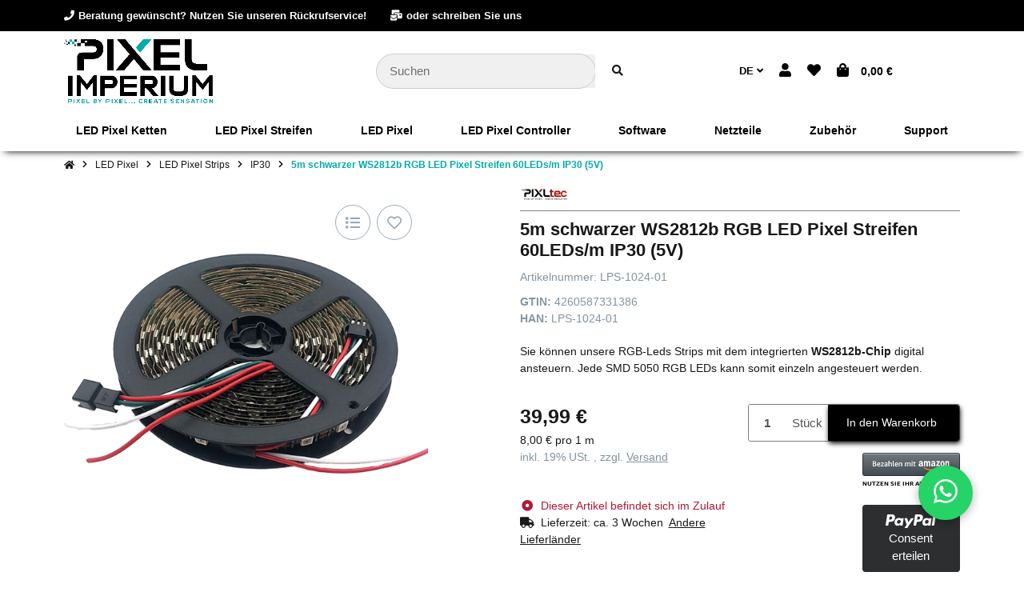

--- FILE ---
content_type: text/javascript
request_url: https://pixel-imperium.de/templates/easyTemplate360/js/global.js?v=2.0.55
body_size: 6499
content:
'use strict';

$('body').on('click', '.option li', function (e) {
    var i = $(this).parents('.select').attr('id'),
        v = $(this).children().text(),
        o = $(this).attr('id');
    $('#' + i + ' .selected').attr('id', o).text(v);
});

// prevent multiple form submit on client side
$('.submit_once').closest('form').on('submit', function() {
    $(this).find('.submit_once').prop('disabled', 'true');
    return true;
});

/**
 *  Format file size
 */
function formatSize(size) {
    var fileSize = Math.round(size / 1024),
        suffix = 'KB',
        fileSizeParts;

    if (fileSize > 1000) {
        fileSize = Math.round(fileSize / 1000);
        suffix = 'MB';
    }

    fileSizeParts = fileSize.toString().split('.');
    fileSize = fileSizeParts[0];

    if (fileSizeParts.length > 1) {
        fileSize += '.' + fileSizeParts[1].substr(0, 2);
    }
    fileSize += suffix;

    return fileSize;
}

function getCategoryMenu(categoryId, success) {
    var xx = {};
    var io = $.evo.io();

    io.call('getCategoryMenu', [categoryId], xx, function (error, data) {
        if (error) {
            console.error(data);
        } else if (typeof success === 'function') {
            success(xx.response);
        }
    });

    return true;
}

function categoryMenu(rootcategory) {
    if (typeof rootcategory === 'undefined') {
        rootcategory = $('.sidebar-offcanvas .navbar-categories').html();
    }

    $('.sidebar-offcanvas li a.nav-sub').on('click', function(e) {
        var navbar = $('.sidebar-offcanvas .navbar-categories'),
            ref = $(this).data('ref');

        if (ref === 0) {
            $(navbar).html(rootcategory);
            categoryMenu(rootcategory);
        }
        else {
            getCategoryMenu(ref, function(data) {
                $(navbar).html(data);
                categoryMenu(rootcategory);
            });
        }

        return false;
    });
}

function compatibility() {
    var __enforceFocus = $.fn.modal.Constructor.prototype.enforceFocus;
    $.fn.modal.Constructor.prototype.enforceFocus = function () {
        if ($('.modal-body .g-recaptcha').length === 0) {
            __enforceFocus.apply(this, arguments);
        }
    };
}
function regionsToState(){
    $('.js-country-select').on('change', function() {

        var result = {};
        var io = $.evo.io();
        var country = $(this).find(':selected').val();
        country = (country !== null && country !== undefined) ? country : '';
        var connection_id = $(this).attr('id').toString().replace("-country","");

        io.call('getRegionsByCountry', [country], result, function (error, data) {
            if (error) {
                console.error(data);
            } else {
                var state_id = connection_id+'-state';
                var state = $('#'+state_id);
                var state_data = state.data();
                if (typeof(result.response) === 'undefined' || state.length === 0) {
                    return;
                }
                var title = state_data.defaultoption;
                var shopIsAtLeast51 = false;
                if(result.response && result.response.states) {
                    shopIsAtLeast51 = true;
                }
                var stateIsRequired = (shopIsAtLeast51) ? result.response.required : state.attr('required') === 'required';
                var data = (shopIsAtLeast51) ? result.response.states : result.response;
                var def = $('#'+state_id).val();
                if(typeof(data)!=='undefined'){
                    if (data !== null && data.length > 0) {
                        if (stateIsRequired){
                            var state = $('<select />').attr({ id: state_id, name: state.attr('name'), class: 'custom-select required form-control js-state-select', required: 'required'});
                        } else {
                            var state = $('<select />').attr({ id: state_id, name: state.attr('name'), class: 'custom-select form-control js-state-select'});
                        }

                        Object.keys(state_data).forEach(function(key,index) {
                            state.data(key,state_data[key]);
                        });

                        state.append('<option value="">' + title + '</option>');
                        $(data).each(function(idx, item) {
                            if(shopIsAtLeast51) {
                                state.append(
                                    $('<option></option>').val(item.iso).html(item.name).attr('selected', item.iso == def || item.name == def ? 'selected' : false)
                                );
                            } else {
                                state.append(
                                    $('<option></option>').val(item.cCode).html(item.cName).attr('selected', item.cCode == def || item.cName == def ? 'selected' : false)
                                );
                            }
                        });
                        $('#'+state_id).replaceWith(state);
                    } else {
                        if (stateIsRequired) {
                            var state = $('<input />').attr({ type: 'text', id: state_id, name: state.attr('name'),  class: 'required form-control js-state-select', placeholder: title, required: 'required' });
                        } else {
                            var state = $('<input />').attr({ type: 'text', id: state_id, name: state.attr('name'),  class: 'form-control js-state-select', placeholder: title });
                        }
                        Object.keys(state_data).forEach(function(key,index) {
                            state.data(key,state_data[key]);
                        });
                        $('#'+state_id).replaceWith(state);
                    }
                    if (stateIsRequired){
                        state.parent().find('.state-optional').addClass('d-none');
                    } else {
                        state.parent().find('.state-optional').removeClass('d-none');
                    }
                }
            }
        });
        return false;
    }).trigger('change');
}

function loadContent(url, callback)
{
    $.evo.extended().loadContent(url, function() {
        $.evo.extended().register();
        $.evo.initPriceSlider($('#result-wrapper'), $('#js-price-redirect').val() != 1);

        if (typeof $.evo.article === 'function') {
            $.evo.article().onLoad();
            $.evo.article().register();
            addValidationListener();
        }

        if (typeof callback === 'function') {
            callback();
        }
    });
}

function sanitizeOutput(val) {
    return val.replace(/\&/g, '&amp;')
        .replace(/\</g, '&lt;')
        .replace(/\>/g, '&gt;')
        .replace(/\"/g, '&quot;')
        .replace(/\'/g, '&#x27;')
        .replace(/\//g, '&#x2F;');
}

function addValidationListener() {
    var forms      = $('form.jtl-validate'),
        inputs     = $('form.jtl-validate input, form.jtl-validate textarea').not('[type="radio"],[type="checkbox"]'),
        selects    = $('form.jtl-validate select'),
        checkables = $('form.jtl-validate input[type="radio"], form.jtl-validate input[type="checkbox"]'),
        $body      = $('body');

    for (var i = 0; i < forms.length; i++) {
        forms[i].addEventListener('invalid', function (event) {
            let $target = $(event.target);
            event.preventDefault();
            let parentSelector = '.form-group';
            if ($target.parents('.et-validation-error-wrapper').length) {
                parentSelector = '.et-validation-error-wrapper';
            }
            $target.closest(parentSelector).find('div.form-error-msg').remove();
            $target.closest(parentSelector)
                .addClass('has-error')
                .append('<div class="form-error-msg w-100" aria-live="assertive" role="alert" aria-atomic="true">' + sanitizeOutput(event.target.validationMessage) + '</div>');

            if (!$body.data('doScrolling')) {
                var $firstError = $target.closest(parentSelector + '.has-error');
                if ($firstError.length > 0) {
                    $body.data('doScrolling', true);
                    var $nav        = $('#jtl-nav-wrapper.sticky-top'),
                        fixedOffset = $nav.length > 0 ? $nav.outerHeight() : 0,
                        vpHeight    = $(window).height(),
                        scrollTop   = $(window).scrollTop();
                    if ($firstError.offset().top > (scrollTop + vpHeight) || $firstError.offset().top < scrollTop) {
                        $('html, body').animate(
                            {
                                scrollTop: $firstError.offset().top - fixedOffset - parseInt($firstError.css('margin-top'))
                            },
                            {
                                done: function () {
                                    $body.data('doScrolling', false);
                                }
                            }, 300
                        );
                    }
                }
            }
        }, true);
    }

    for (var i = 0; i < inputs.length; i++) {
        inputs[i].addEventListener('blur', function (event) {
            checkInputError(event);
        }, true);
    }
    for (var i = 0; i < checkables.length; i++) {
        checkables[i].addEventListener('click', function (event) {
            checkInputError(event);
        }, true);
    }
    for (var i = 0; i < selects.length; i++) {
        selects[i].addEventListener('change', function (event) {
            checkInputError(event);
        }, true);
    }
}

const customAnchorScrollingListener = function customAnchorScrollingListener(event) {
    event.preventDefault();
    const href = event.target.getAttribute('href');
    if (href === null) {
        return false;
    }

    let targetID = href.replace(/^#/, '');
    if (targetID === '') {
        return false;
    }

    const scrollTo = document.getElementById(targetID);
    if (scrollTo) {
        if (scrollTo.scrollIntoView) {
            scrollTo.scrollIntoView({ behavior: 'smooth' });
        } else {
            let rect = scrollTo.getBoundingClientRect();
            window.scrollTo(rect.x, rect.y);
        }
    }
};

const setCustomAnchorScrolling = function setCustomAnchorScrolling() {
    const links = Array.prototype.slice.call(
        document.querySelectorAll('a'),
        0
    );
    links.filter(el => (el.getAttribute('href') || '').match(/^#.+/)).forEach(el => {
        let targetID = el.getAttribute('href').replace(/^#/, '');
        if (targetID === '') {
            return false;
        }

        const scrollTo = document.getElementById(targetID);
        if (scrollTo) {
            el.removeEventListener('click', customAnchorScrollingListener);
            el.addEventListener('click', customAnchorScrollingListener);
        }
    });
};

function checkInputError(event)
{
    var parentSelector = '.form-group';
    var $target = $(event.target);
    if ($target.parents('.cfg-group').length) {
        $target.parents('.cfg-group').find('div.form-error-msg').remove();
    }
    if ($target.parents('.et-validation-error-wrapper').length) {
        parentSelector = '.et-validation-error-wrapper';
    }
    $target.parents(parentSelector).find('div.form-error-msg').remove();

    if ($target.data('must-equal-to') !== undefined) {
        var $equalsTo = $($target.data('must-equal-to'));
        if ($equalsTo.length === 1) {
            var theOther = $equalsTo[0];
            if (theOther.value !== '' && theOther.value !== event.target.value && event.target.value !== '') {
                event.target.setCustomValidity($target.data('custom-message') !== undefined ? $target.data('custom-message') : sanitizeOutput(event.target.validationMessage));
            } else {
                event.target.setCustomValidity('');
            }
        }
    }

    if (event.target.validity.valid) {
        $target.closest(parentSelector).removeClass('has-error');
    } else {
        $target.closest(parentSelector).addClass('has-error').append('<div class="form-error-msg">' + sanitizeOutput(event.target.validationMessage) + '</div>');
    }
}

function captcha_filled() {
    $('.g-recaptcha').closest('.form-group').find('div.form-error-msg').remove();
}

function isTouchCapable() {
    return 'ontouchstart' in window || (window.DocumentTouch && document instanceof window.DocumentTouch);
}

function initWow()
{
    new WOW().init();
}
/*
$(window).load(function(){
    navigation();
});*/

$(document).ready(function () {
    $('.collapse-non-validate')
        .on('hidden.bs.collapse', function(e) {
            $(e.target)
                .addClass('hidden')
                .find('fieldset, .form-control')
                .attr('disabled', true);
            e.stopPropagation();
        })
        .on('show.bs.collapse', function(e) {
            $(e.target)
                .removeClass('hidden')
                .attr('disabled', false);
            e.stopPropagation();
        }).on('shown.bs.collapse', function(e) {
            $(e.target)
                .find('fieldset, .form-control')
                .filter(function (i, e) {
                    return $(e).closest('.collapse-non-validate.collapse').hasClass('show');
                })
                .attr('disabled', false);
            e.stopPropagation();
        });
    $('.collapse-non-validate.collapse.show')
        .removeClass('hidden')
        .find('fieldset, .form-control')
        .attr('disabled', false);
    $('.collapse-non-validate.collapse:not(.show)')
        .addClass('hidden')
        .find('fieldset, .form-control')
        .attr('disabled', true);

    $('.collapse.collapse-with-button')
        .on('show.bs.collapse', function (e) {
            let btn = $('a[data-toggle="collapse"][href="#' + $(e.target).attr("id") + '"][data-label-show][data-label-hide]');
            btn.html(btn.data('labelHide'));
        })
        .on('hidden.bs.collapse', function (e) {
            let btn = $('a[data-toggle="collapse"][href="#' + $(e.target).attr("id") + '"][data-label-show][data-label-hide]');
            btn.html(btn.data('labelShow'));
        });
    $('.collapse.collapse-with-clip')
        .on('shown.bs.collapse', function (e) {
            $('#clip-text-' + $(e.target).attr("id")).hide();
        })
        .on('hide.bs.collapse', function (e) {
            $('#clip-text-' + $(e.target).attr("id")).show();
        });

    $('#complete-order-button').on('click', function () {
        var commentField = $('#comment'),
            commentFieldHidden = $('#comment-hidden');
        if (commentField && commentFieldHidden) {
            commentFieldHidden.val(commentField.val());
        }
    });

    $(document).on('click', '.footnote-vat a, .versand, .popup', function(e) {
        let url     = e.currentTarget.href,
            classes = $(this).data('modal-classes') || '';
        url += (url.indexOf('?') === -1) ? '?isAjax=true' : '&isAjax=true';
        eModal.ajax({
            size: 'xl ' + classes,
            url: url,
            title: typeof e.currentTarget.title !== 'undefined' ? e.currentTarget.title : '',
            keyboard: true,
            tabindex: -1,
            buttons: false
        });
        e.stopPropagation();
        return false;
    });

    $(document).on('click', '.pagination-ajax a:not(.active), .js-pagination-ajax:not(.active)', function(e) {
        let url = $(this).attr('href');
        let scrollAfterLoadTarget = $(this).data('scroll-after-load-target');
        history.pushState(null, null, url);
        loadContent(url, () => {
            setCustomAnchorScrolling();
            if(scrollAfterLoadTarget) {
                $.evo.smoothScrollToAnchor(scrollAfterLoadTarget);
            }
        });
        return e.preventDefault();
    });

    if ($('.js-pagination-ajax').length > 0) {
        window.addEventListener('popstate', () => {
            loadContent(document.location.href, setCustomAnchorScrolling);
        }, false);
    }

    $('.dropdown .dropdown-menu.keepopen').on('click touchstart', function(e) {
        e.stopPropagation();
    },{passive: true});

    if (typeof $.fn.jtl_search === 'undefined') {
        let productSearch = new Bloodhound({
            datumTokenizer: Bloodhound.tokenizers.obj.whitespace('keyword'),
            queryTokenizer: Bloodhound.tokenizers.whitespace,
            remote:         {
                url:      $.evo.io().options.ioUrl + '?io={"name":"suggestions", "params":["%QUERY"]}',
                wildcard: '%QUERY'
            }
        });

        let $searchInput = $('input[name="qs"]');
        $searchInput.typeahead(
            {
                highlight: true
            },
            {
                name:      'product-search',
                display:   'keyword',
                source:    productSearch,
                templates: {
                    suggestion: function (e) {
                        return e.suggestion;
                    }
                }
            }
        );
        $searchInput.on('keydown keyup blur', function () {
            if ($(this).val().length === 0) {
                $(this).closest('form').find('.form-clear').addClass('d-none');
            } else {
                $(this).closest('form').find('.form-clear').removeClass('d-none');
            }
        });
        $('.search-wrapper .form-clear').on('click', function() {
            $searchInput.typeahead('val', '');
            $(this).addClass('d-none');
        });
    }

    let citySuggestion = new Bloodhound({
        datumTokenizer: Bloodhound.tokenizers.obj.whitespace('keyword'),
        queryTokenizer: Bloodhound.tokenizers.whitespace,
        remote:         {
            url:      $.evo.io().options.ioUrl + '?io={"name":"getCitiesByZip", "params":["%QUERY", "'
                + $(this).closest('fieldset').find('.country-input').val() + '", "'
                + $(this).closest('fieldset').find('.postcode_input').val() + '"]}',
            wildcard: '%QUERY'
        },
        dataType: "json"
    });

    let postCodeSuggestion = new Bloodhound({
        datumTokenizer: Bloodhound.tokenizers.obj.whitespace('keyword'),
        queryTokenizer: Bloodhound.tokenizers.whitespace,
        remote:         {
            url:      $.evo.io().options.ioUrl + '?io={"name":"getZips", "params":["%QUERY", "'
                + $(this).closest('fieldset').find('.country-input').val() + '", "'
                + $(this).closest('fieldset').find('.city_input.tt-input').val() + '"]}',
            wildcard: '%QUERY'
        },
        dataType: "json"
    });

    if(!window.globals.postCodeTypeahead) {
        $('.city_input').on('focusin', function () {
            citySuggestion.remote.url = $.evo.io().options.ioUrl + '?io={"name":"getCitiesByZip", "params":["%QUERY", "'
                + $(this).closest('fieldset').find('.country-input').val() + '", "'
                + $(this).closest('fieldset').find('.postcode_input').val() + '"]}';
        });
        $('.postcode_input').on('change', function () {
            citySuggestion.remote.url = $.evo.io().options.ioUrl + '?io={"name":"getCitiesByZip", "params":["%QUERY", "'
                + $(this).closest('fieldset').find('.country-input').val() + '", "'
                + $(this).val() + '"]}';
        });
        $('.country_input').on('change', function () {
            citySuggestion.remote.url = $.evo.io().options.ioUrl + '?io={"name":"getCitiesByZip", "params":["%QUERY", "'
                + $(this).val() + '", "'
                + $(this).closest('fieldset').find('.postcode_input').val() + '"]}';
        });

        $('.city_input').typeahead(
            {
                hint: true,
                minLength: 0
            },
            {
                limit: 50,
                name: 'cities',
                source: citySuggestion
            }
        );
    } else {
        $('.city_input').on('focusin change', function () {
            citySuggestion.remote.url = $.evo.io().options.ioUrl + '?io={"name":"getCitiesByZip", "params":["%QUERY", "'
                + $(this).closest('fieldset').find('.country-input').val() + '", "'
                + $(this).closest('fieldset').find('.postcode_input.tt-input').val() + '"]}';

            postCodeSuggestion.remote.url = $.evo.io().options.ioUrl + '?io={"name":"getZips", "params":["%QUERY", "'
                + $(this).closest('fieldset').find('.country-input').val() + '", "'
                + $(this).val() + '"]}';

            const oldVal = $(this).closest('fieldset').find('.city_input.tt-input').val();
            $(this).closest('fieldset').find('.city_input').parent().siblings('label').addClass('focused');
            $(this).closest('fieldset').find('.city_input')
                .typeahead('val', '.')
                .typeahead('val', oldVal);
        });

        $('.city_input').on('focusout', function () {
            if ($(this).closest('fieldset').find('.city_input.tt-input').val() == ''){
                $(this).closest('fieldset').find('.city_input').parent().siblings('label').removeClass('focused');
            }
        });

        $('.postcode_input').on('focusin change', function () {
            postCodeSuggestion.remote.url = $.evo.io().options.ioUrl + '?io={"name":"getZips", "params":["%QUERY", "'
                + $(this).closest('fieldset').find('.country-input').val() + '", "'
                + $(this).closest('fieldset').find('.city_input.tt-input').val() + '"]}';

            citySuggestion.remote.url = $.evo.io().options.ioUrl + '?io={"name":"getCitiesByZip", "params":["%QUERY", "'
                + $(this).closest('fieldset').find('.country-input').val() + '", "'
                + $(this).val() + '"]}';

            const oldVal = $(this).closest('fieldset').find('.postcode_input.tt-input').val();
            $(this).closest('fieldset').find('.postcode_input').parent().siblings('label').addClass('focused');
            $(this).closest('fieldset').find('.postcode_input')
                .typeahead('val', '.')
                .typeahead('val', oldVal);
        });

        $('.postcode_input').on('focusout', function () {
            if ($(this).closest('fieldset').find('.postcode_input.tt-input').val() == ''){
                $(this).closest('fieldset').find('.postcode_input').parent().siblings('label').removeClass('focused');
            }
        });

        $('.country-input').on('change', function () {
            citySuggestion.remote.url = $.evo.io().options.ioUrl + '?io={"name":"getCitiesByZip", "params":["%QUERY", "'
                + $(this).val() + '", "'
                + $(this).closest('fieldset').find('.postcode_input.tt-input').val() + '"]}';

            postCodeSuggestion.remote.url = $.evo.io().options.ioUrl + '?io={"name":"getZips", "params":["%QUERY", "'
                + $(this).val() + '", "'
                + $(this).closest('fieldset').find('.city_input.tt-input').val() + '"]}';
        });

        $('.postcode_input').typeahead(
            {
                hint: true,
                highlight: true,
                minLength: 1
            },
            {
                limit:  20,
                name:   'zipcodes',
                source: postCodeSuggestion
            }
        ).bind('typeahead:select', function() {
            let cityInput = $(this).closest('fieldset').find('.city_input');
            if (cityInput.val() === '') {
                cityInput.trigger('focusin');

                setTimeout(function() {
                    if (cityInput.val() === '') {
                        let hints = cityInput.typeahead('getHints');
                        if (hints.length === 1 && hints[0].innerHTML.length > 1) {
                            cityInput.typeahead('val', hints[0].innerHTML);
                            cityInput.typeahead('close');
                            cityInput.trigger('change');
                        }
                    }
                }, 1000);
            }
        });
        $('.postcode_input').each(function() {
            if ($(this).val() !== '') {
                $(this).trigger('focusin');
            }
        });

        $('.city_input').typeahead(
            {
                hint: true,
                highlight: true,
                minLength: 1
            },
            {
                limit:  20,
                name:   'cities',
                source: citySuggestion
            }
        );
        $('.city_input').each(function() {
            if ($(this).val() !== '') {
                $(this).trigger('focusin');
            }
        });
    }

    $('.btn-offcanvas').on('click', function() {
        $('body').trigger('click');
    });

    if ("ontouchstart" in document.documentElement) {
        $('.variations .swatches .variation').on('mouseover', function() {
            $(this).trigger('click');
        });
    }

    /*
     * show subcategory on caret click
     */
    $('section.box-categories .nav-panel li a').on('click', function(e) {
        if ($(e.target).hasClass("nav-toggle")) {
            $(e.delegateTarget)
                .parent('li')
                .find('> ul.nav').toggle();
            return false;
        }
    });

    /*
     * show linkgroup on caret click
     */
    $('section.box-linkgroup .nav-panel li a').on('click', function(e) {
        if ($(e.target).hasClass("nav-toggle")) {
            $(e.delegateTarget)
                .parent('li')
                .find('> ul.nav').toggle();
            return false;
        }
    });

    /*
     * Banner
     */
    var bannerLink = $('.banner > a:not(.empty-popover)');
    bannerLink.popover({
        html:      true,
        placement: 'bottom',
        trigger:   'hover',
        container: 'body',
        sanitize: false,
        template:  	'<div class="popover popover-min-width" role="tooltip"><div class="arrow"></div><h3 class="popover-header"></h3><div class="popover-body"></div></div>',
        content:   function () {
            return this.nextElementSibling.innerHTML;
        }
    });

    bannerLink.on('mouseenter', function () {
        $(this).animate({
            borderWidth: 2,
            opacity:     0.5
        }, 300);
    });

    bannerLink.on('mouseleave', function () {
        $(this).animate({
            borderWidth: 0,
            opacity:     1
        }, 300);
    });

    $('.banner').on('mouseenter', function () {
        $(this).children('a').animate({
            borderWidth: 8,
            opacity:     0
        }, 900, function () {
            $(this).css({opacity: 1, borderWidth: 0});
        });
    });

    $('.banner > a[href=""]').on('click', function () {
        return false;
    });

    /*
     * alert actions
     */
    $('.alert .close').on('click', function (){
        $(this).parent().fadeOut(1000);
    });

    $('.alert').each(function(){
        if ($(this).data('fade-out') > 0) {
            $(this).fadeOut($(this).data('fade-out'));
        }
    });

    /*
     * margin to last filter-box
     */
    $('aside .box[class*=box-filter-]').last().addClass('mb-5');

    /*
     * set bootstrap viewport
     */
    (function($, document, window, viewport){
        var $body = $('body');

        $(window).on('resize',
            viewport.changed(function() {
                $body.attr('data-viewport', viewport.current());
            })
        );
        $body.attr('data-viewport', viewport.current());
        $body.attr('data-touchcapable', isTouchCapable() ? 'true' : 'false');
    })(jQuery, document, window, ResponsiveBootstrapToolkit);


    $('.onchangeSubmit').on('change', function(){
        this.form.submit();
    });

    $('#mobile-search-dropdown').on('click', function() {
        setTimeout(function(){
            $('#search-header-desktop').focus();
        },100);
    });

    categoryMenu();
    regionsToState();
    compatibility();
    addValidationListener();
    initWow();
    setClickableRow();

    document.addEventListener('lazybeforesizes', function(e){
        //use width of parent node instead of the image width itself
        var parent = e.target.parentNode;

        if(parent.nodeName == 'PICTURE'){
            parent = parent.parentNode;
        }
        e.detail.width = parent.offsetWidth || e.detail.width;
    });

    // init auto expand for textareas
    $('textarea.auto-expand').on('input click', function (event) {
        autoExpand(event.target);
    });

    $('input[maxlength][data-chars-left-msg]').on('input', function (event) {
        let maxLength = $(this).attr('maxlength'),
            limit     = .1 * maxLength,
            remaining  = maxLength - $(this).val().length;

        $(this).closest('.form-group').find('.char-left').remove();

        if (remaining <= limit) {
            $(this).closest('.form-group').append(
                '<div class="text-warning char-left"><b>' + remaining + '</b> ' + $(this).data('chars-left-msg') + '</div>'
            );
        }
    });

    $('.video-transcript').each(function() {
        let container = $(this);
        container.find('[data-toggle="collapse"]').on('click', function() {
            $(this).attr('aria-expanded', function(i, attr) {
                return attr === 'true' ? 'false' : 'true'
            });
            container.find('.collapse').collapse('toggle');
        }).on('focus', function() {
            $(this).parent('.video-transcript').toggleClass('focus');
        })
    });

    $('[data-video-transcript]').each(function() {
        let transcriptElement = $(this);

        transcriptElement.on('click', function (e) {
            e.preventDefault();
            let content = transcriptElement.data('video-transcript');
            if (content !== '') {
                let popup = window.open(
                    '',
                    'TranscriptWindow',
                    'width=600, height=400, scrollbars=yes'
                );
                $(popup.document.body).html(content);
            }
        });
    });
});

function setClickableRow()
{
    $('.clickable-row').off().on('click', function() {
        window.location = $(this).data('href');
    });
}

function isMobileByBodyClass() {
    return $('body').hasClass('is-mobile');
}

function autoExpand(field){
    field.style.height = 'inherit';

    let computed = window.getComputedStyle(field),
        height = parseInt(computed.getPropertyValue('border-top-width'), 10)
            + parseInt(computed.getPropertyValue('padding-top'), 10)
            + field.scrollHeight
            + parseInt(computed.getPropertyValue('padding-bottom'), 10)
            + parseInt(computed.getPropertyValue('border-bottom-width'), 10);

    field.style.height = height + 'px';
}

$.fn.isInViewport = function() {
    let elementTop = $(this).offset().top;
    let elementBottom = elementTop + $(this).outerHeight();

    let viewportTop = $(window).scrollTop();
    let viewportBottom = viewportTop + $(window).height();

    return elementBottom > viewportTop && elementTop < viewportBottom;
};